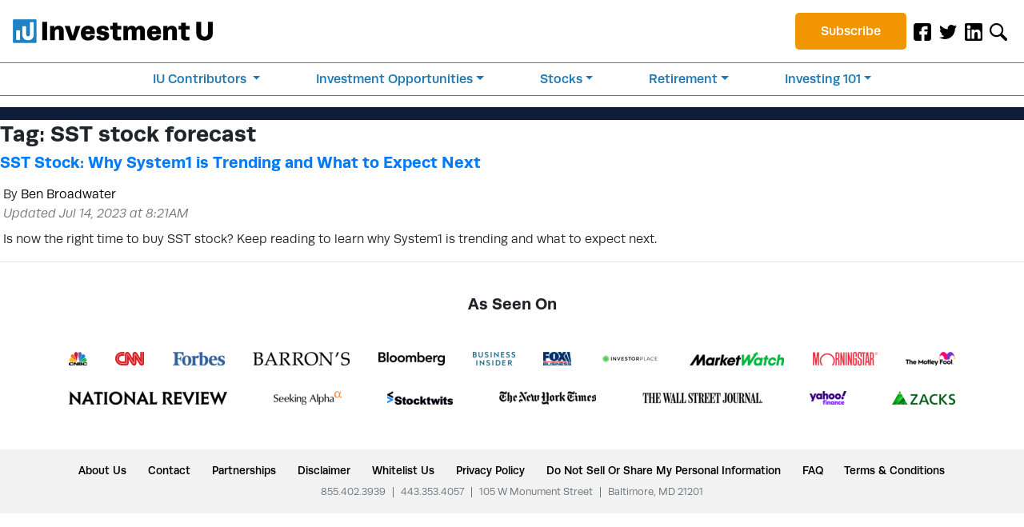

--- FILE ---
content_type: text/css
request_url: https://s3.amazonaws.com/assets.oxfordclub.com/css/investmentu/lytics-styles.css
body_size: 37204
content:
/*~~ Gorgeous code goes below ~~*/

@media screen and (max-width:480px)  {
  .pf-widget {
        display: none;
    }
}

@import url("https://fonts.googleapis.com/css?family=Open+Sans:400,600,700&display=swap");

@import url("https://use.typekit.net/jsh5erf.css");

@import url("https://use.typekit.net/ivq3tmv.css");


/*OMT*/

/*Modal Box Style*/

.micro-one.pf-widget,
.micro-two.pf-widget,
.micro-three.pf-widget {
    background-color: #f8f4eb;
    color: #ffffff;
    text-align: center;
    font-family: quatro-slab, serif;
    border-style: solid;
    border-color: #094b2d;
    border-width: 2px;
}

/*Headline Style*/

.micro-one .pf-widget-headline,
.micro-two .pf-widget-headline,
.micro-three .pf-widget-headline {
    font-family: quatro-slab, serif;
    font-weight: 700;
    font-size: 28px !important;
    text-align: center !important;
    color: #094b2d !important;
}

/*Date Spacing and Style*/

.micro-one .pf-widget-message,
.micro-two .pf-widget-message,
.micro-three .pf-widget-message {
    text-align: center !important;
    color: #094b2d;
    font-family: quatro-slab, serif;
    font-weight: bold;
    font-size: 18px;
    margin-top: 20px;
}

/*Image link and spacing*/

.micro-one .pf-widget-message::after {
    display: block;
    content: '';
    background-image: url("https://s3.amazonaws.com/assets.oxfordclub.com/images/MODAL_CHART2_300x230.jpg");
    width: 360px;
    height: 200px;
    background-size: contain;
    background-repeat: no-repeat;
    margin-top: 13px;
    margin-left: 13px;
}
	
.micro-two .pf-widget-message::after {
    display: block;
    content: '';
    background-image: url("https://s3.amazonaws.com/assets.smartestinvestmentstrategy.com/webinar/img/alex-circle.png");
    width: 150px;
    height: 150px;
    background-size: contain;
    background-repeat: no-repeat;
    margin-top: 15px;
    margin-left: 68px;
}

.micro-three .pf-widget-message::after {
    display: block;
    content: '';
    background-image: url("https://s3.amazonaws.com/assets.oxfordclub.com/images/alex-green-transparent.png");
    width: 175px;
    height: 175px;
    background-size: contain;
    background-repeat: no-repeat;
    margin-top: 15px;
    margin-left: 68px;
}

/*Button Style*/

.micro-one.pf-widget .pf-widget-btn.pf-widget-ok,
.micro-two.pf-widget .pf-widget-btn.pf-widget-ok,
.micro-three.pf-widget .pf-widget-btn.pf-widget-ok {
    text-transform: uppercase;
    color: #ffffff;
    font-family: "Open Sans", sans-serif;
    background-color: #ad8128;
    width: 90%;
    text-align: center;
    font-size: 16px;
    font-weight: 700;
}


/*OXF Renewal*/


/*Modal Box Style*/

.oxf-renewal-modal.pf-widget {

    background-color: #181a2c;
    color: #ffffff;
    text-align: center;
    font-family: quatro-slab, serif; 
}

/*Headline Style*/

.oxf-renewal-modal .pf-widget-headline {
			 
    font-family: quatro-slab, serif;
    font-weight: 500 !important;
    font-size: 25px !important;
    text-align: center !important;
    color: #ffffff !important;
}

/*Message and Style*/

.oxf-renewal-modal .pf-widget-message {
			 
    text-align: center !important;
    color: #ffffff;
    font-family: quatro-slab, serif;
    font-weight: normal;
    font-size: 15px;
}

/*Image link and spacing*/

.oxf-renewal-modal .pf-widget-message::after {
    display: block;
    content: '';
    background-image: url("https://s3.amazonaws.com/assets.oxfordclub.com/renewals/OXF/OXF+Shelter+Book+Image.jpg");
    height: 140px;
    background-size: contain;
    background-repeat: no-repeat;
    margin-left: 95px;
    margin-bottom: 25px;
    margin-top: 25px;
    margin-right: 95px;
}
	

/*Button Style*/

.oxf-renewal-modal.pf-widget .pf-widget-btn.pf-widget-ok {
    text-transform: uppercase;
    color: #ffffff;
    font-family: "Open Sans", sans-serif;
    background-color: #b91919;
    width: 90%;
    text-align: center;
    font-size: 14px;
    font-weight: 700;
    line-height: 25px;
}

/*Strategy Webinar Modal*/

/*Modal Box Style*/

.strategy-hotlist.pf-widget {

    background-color: #951515;
    color: #ffffff;
    text-align: center;
    font-family: quatro-slab, serif; 
}

/*Headline Style*/

.strategy-hotlist .pf-widget-headline {
			 
    font-family: quatro-slab, serif;
    font-weight: 500 !important;
    font-size: 24px !important;
    text-align: center !important;
    color: #ffffff !important;
}

/*Message Style*/

.strategy-hotlist .pf-widget-message {
			 
    text-align: center !important;
    color: #ffffff;
    font-family: quatro-slab, serif;
    font-weight: normal;
    font-size: 16px;
}

/*Image link and spacing*/

.strategy-hotlist .pf-widget-message::after {
    display: block;
    content: '';
    background-image: url("https://s3.amazonaws.com/assets.smartestinvestmentstrategy.com/webinar/img/bill-alex-modal-img.png");
    height: 140px;
    background-size: contain;
    background-repeat: no-repeat;
    margin-left: 40px;
    margin-bottom: 0px;
    margin-top: 0px;
    margin-right: 40px;
    transform: translateY(22px);
}
	

/*Button Style*/

.strategy-hotlist.pf-widget .pf-widget-btn.pf-widget-ok {
    text-transform: uppercase;
    color: #ffffff;
    font-family: "Open Sans", sans-serif;
    background-color: #17192A;
    width: 90%;
    text-align: center;
    font-size: 16px;
    font-weight: 700;
}

/*Chairman's Circle Callin Modal 1*/

/*Modal Box Style*/

.oxc-callin-modal-1.pf-widget {

    background-color: #951515;
    color: #ffffff;
    text-align: center;
    font-family: quatro-slab, serif; 
}

/*Headline Style*/

.oxc-callin-modal-1 .pf-widget-headline {
			 
    font-family: quatro-slab, serif;
    font-weight: 500 !important;
    font-size: 24px !important;
    text-align: center !important;
    color: #ffffff !important;
}

/*Message Style*/

.oxc-callin-modal-1 .pf-widget-message {
			 
    text-align: center !important;
    color: #ffffff;
    font-family: quatro-slab, serif;
    font-weight: normal;
    font-size: 15px !important;
}

/*OWA Hotlist Modal 1*/

/*Modal Box Style*/

.owa-hotlist-1.pf-widget {

    background-color: #00152c;
    color: #ffffff;
    text-align: center;
    font-family: quatro-slab, serif; 
}

/*Headline Style*/

.owa-hotlist-1 .pf-widget-headline {
			 
    font-family: quatro-slab, serif;
    font-weight: 500 !important;
    font-size: 24px !important;
    text-align: center !important;
    color: #ffffff !important;
}

/*Message Style*/

.owa-hotlist-1 .pf-widget-message {
			 
    text-align: center !important;
    color: #ffffff;
    font-family: quatro-slab, serif;
    font-weight: normal;
    font-size: 16px;
}

/*Image link and spacing*/

.owa-hotlist-1 .pf-widget-message::after {
    display: block;
    content: '';
    background-image: url("https://s3.amazonaws.com/assets.oxfordclub.com/emails/images/headshots/nick_circular_headshot.png");
    height: 140px;
    background-size: contain;
    background-repeat: no-repeat;
    margin-left: 70px;
    margin-bottom: 35px;
    margin-top: -10px;
    margin-right: 0px;
    transform: translateY(22px);
}
	

/*Button Style*/

.owa-hotlist-1.pf-widget .pf-widget-btn.pf-widget-ok {
    text-transform: uppercase;
    color: #ffffff;
    font-family: "Open Sans", sans-serif;
    background-color: #ef514d;
    width: 90%;
    text-align: center;
    font-size: 16px;
    font-weight: 700;
}


/*CBP Rally Hotlist Modal*/

/*Modal Box Style*/

.str-hotlist-1.pf-widget {

    background-color: #00152c;
    color: #ffffff;
    text-align: center;
    font-family: quatro-slab, serif; 
}

/*Headline Style*/

.str-hotlist-1 .pf-widget-headline {
			 
    font-family: quatro-slab, serif;
    font-weight: 500 !important;
    font-size: 24px !important;
    text-align: center !important;
    color: #ffffff !important;
}

/*Message Style*/

.str-hotlist-1 .pf-widget-message {
			 
    text-align: center !important;
    color: #ffffff;
    font-family: quatro-slab, serif;
    font-weight: normal;
    font-size: 14px !important;
}

/*Image link and spacing*/

.str-hotlist-1 .pf-widget-message::after {
    display: block;
    content: '';
    background-image: url("https://s3.amazonaws.com/cdn.supertraderrally.com/img/andy-and-julia-cutout.png");
    height: 140px;
    background-size: contain;
    background-repeat: no-repeat;
    margin-left: 40px;
    margin-bottom: 35px;
    margin-top: -10px;
    margin-right: 0px;
    transform: translateY(35px);
}
	

/*Button Style*/

.str-hotlist-1.pf-widget .pf-widget-btn.pf-widget-ok {
    text-transform: uppercase;
    color: #000;
    font-family: "Open Sans", sans-serif;
    background-color: #d6e034;
    width: 90%;
    text-align: center;
    font-size: 16px;
    font-weight: 700;
}

/*CBP Rally Hotlist Modal 2*/

/*Modal Box Style*/

.str-hotlist-2.pf-widget {

    background-color: #00152c;
    color: #ffffff;
    text-align: center;
    font-family: quatro-slab, serif; 
}

/*Headline Style*/

.str-hotlist-2 .pf-widget-headline {
			 
    font-family: quatro-slab, serif;
    font-weight: 500 !important;
    font-size: 24px !important;
    text-align: center !important;
    color: #ffffff !important;
}

/*Message Style*/

.str-hotlist-2 .pf-widget-message {
			 
    text-align: center !important;
    color: #ffffff;
    font-family: quatro-slab, serif;
    font-weight: normal;
    font-size: 14px !important;
}

/*Image link and spacing*/

.str-hotlist-2 .pf-widget-message::after {
    display: block;
    content: '';
    background-image: url("https://s3.amazonaws.com/cdn.supertraderrally.com/img/cbp-trade-research-kit.png");
    height: 190px;
    background-size: contain;
    background-repeat: no-repeat;
    margin-left: 95px;
    margin-bottom: 35px;
    margin-top: -10px;
    margin-right: 0px;
    transform: translateY(15px);
}
	

/*Button Style*/

.str-hotlist-2.pf-widget .pf-widget-btn.pf-widget-ok {
    text-transform: uppercase;
    color: #000;
    font-family: "Open Sans", sans-serif;
    background-color: #d6e034;
    width: 90%;
    text-align: center;
    font-size: 16px;
    font-weight: 700;
}

/*OSA 2020 Hotlist Modal*/

/*Modal Box Style*/

.osa-hotlist-1.pf-widget {

    background-color: #212529;
    color: #ffffff;
    text-align: center;
    font-family: quatro-slab, serif; 
}

/*Headline Style*/

.osa-hotlist-1 .pf-widget-headline {
			 
    font-family: quatro-slab, serif;
    font-weight: 500 !important;
    font-size: 24px !important;
    text-align: center !important;
    color: #ffffff !important;
}

/*Message Style*/

.osa-hotlist-1 .pf-widget-message {
			 
    text-align: center !important;
    color: #ffffff;
    font-family: quatro-slab, serif;
    font-weight: normal;
    font-size: 14px !important;
}

/*Image link and spacing*/

.osa-hotlist-1 .pf-widget-message::after {
    display: block;
    content: '';
    background-image: url("https://s3.amazonaws.com/assets.oxfordclub.com/emails/images/headshots/marc+circle+2.png");
    height: 140px;
    background-size: contain;
    background-repeat: no-repeat;
    margin-left: 75px;
    margin-bottom: 50px;
    margin-top: -10px;
    margin-right: 0px;
    transform: translateY(35px);
}
	

/*Button Style*/

.osa-hotlist-1.pf-widget .pf-widget-btn.pf-widget-ok {
    text-transform: uppercase;
    color: #fff;
    font-family: "Open Sans", sans-serif;
    background-color: #31b466;
    width: 90%;
    text-align: center;
    font-size: 16px;
    font-weight: 700;
}


/*WAR Election Hotlist Modal*/

/*Modal Box Style*/

.war-election-1.pf-widget {

    background-color: #122069;
    color: #ffffff;
    text-align: center;
    font-family: quatro-slab, serif; 
}

/*Headline Style*/

.war-election-1 .pf-widget-headline {
			 
    font-family: quatro-slab, serif;
    font-weight: 500 !important;
    font-size: 22px !important;
    text-align: center !important;
    color: #ffffff !important;
}

/*Message Style*/

.war-election-1 .pf-widget-message {
			 
    text-align: center !important;
    color: #ffffff;
    font-family: quatro-slab, serif;
    font-weight: normal;
    font-size: 14px !important;
}

/*Image link and spacing*/

.war-election-1 .pf-widget-message::after {
    display: block;
    content: '';
    background-image: url("https://s3.amazonaws.com/assets.monumenttradersalliance.com/emails/images/bryan-karim-modal.png");
    height: 140px;
    background-size: contain;
    background-repeat: no-repeat;
    margin-left: 30px;
    margin-bottom: 35px;
    margin-top: -30px;
    margin-right: 0px;
    transform: translateY(35px);
}
	

/*Button Style*/

.war-election-1.pf-widget .pf-widget-btn.pf-widget-ok {
    text-transform: uppercase;
    color: #fff;
    font-family: "Open Sans", sans-serif;
    background-color: #d12323;
    width: 90%;
    text-align: center;
    font-size: 16px;
    font-weight: 700;
}

/*TradeStops Webinar Modal*/

/*Modal Box Style*/

.tradestops.pf-widget {

    color: #ffffff;
    text-align: center;
    font-family: quatro-slab, serif; 
}

/*Headline Style*/

.tradestops .pf-widget-headline {
			 
    font-family: quatro-slab, serif;
    font-weight: 500 !important;
    font-size: 24px !important;
    text-align: center !important;
    color: #19321b !important;
}

/*Message Style*/

.tradestops .pf-widget-message {
			 
    text-align: center !important;
    color: #000000;
    font-family: quatro-slab, serif;
    font-weight: normal;
    font-size: 16px;
}

/*Image link and spacing*/

.tradestops .pf-widget-message::after {
    display: block;
    content: '';
    background-image: url("https://files.admin.oxfordclub.com/Banners/marc-alex-cutout.png");
    height: 140px;
    background-size: contain;
    background-repeat: no-repeat;
    margin-left: 23px;
    margin-bottom: -10px;
    margin-top: 0px;
    margin-right: 40px;
    transform: translateY(10px);
    width: 280px;
}
	

/*Button Style*/

.tradestops.pf-widget .pf-widget-btn.pf-widget-ok {
    text-transform: uppercase;
    color: #ffffff;
    font-family: "Open Sans", sans-serif;
    background-color: #19321b;
    width: 90%;
    text-align: center;
    font-size: 16px;
    font-weight: 700;
}


/*IPO Hotlist Modal*/

/*Modal Box Style*/

.ipo-hotlist.pf-widget {

    background-color: #1955A6;
    color: #ffffff;
    text-align: center;
    font-family: quatro-slab, serif; 
}

/*Headline Style*/

.ipo-hotlist .pf-widget-headline {
			 
    font-family: quatro-slab, serif;
    font-weight: 500 !important;
    font-size: 24px !important;
    text-align: center !important;
    color: #ffffff !important;
}

/*Message Style*/

.ipo-hotlist .pf-widget-message {
			 
    text-align: center !important;
    color: #ffffff;
    font-family: quatro-slab, serif;
    font-weight: normal;
    font-size: 16px;
}

/*Image link and spacing*/

.ipo-hotlist .pf-widget-message::after {
    display: block;
    content: '';
    background-image: url("https://s3.amazonaws.com/cdn.breakoutipo.com/signup/img/ag-header.png");
    height: 140px;
    background-size: contain;
    background-repeat: no-repeat;
    margin-left: 65px;
    margin-bottom: 22px;
    margin-top: 0px;
    margin-right: 40px;
    transform: translateY(22px);
}
	

/*Button Style*/

.ipo-hotlist.pf-widget .pf-widget-btn.pf-widget-ok {
    text-transform: uppercase;
    color: #0D3D7F;
    font-family: "Open Sans", sans-serif;
    background-color: #74FF36;
    width: 90%;
    text-align: center;
    font-size: 16px;
    font-weight: 700;
}


/*TBL Legal Hotlist Modal*/

/*Modal Box Style*/

.tbl-legal-hotlist.pf-widget {

    background-color: #04764f;
    color: #ffffff;
    text-align: center;
    font-family: quatro-slab, serif; 
}

/*Headline Style*/

.tbl-legal-hotlist .pf-widget-headline {
			 
    font-family: quatro-slab, serif;
    font-weight: 500 !important;
    font-size: 26px !important;
    text-align: center !important;
    color: #ffffff !important;
}

/*Message Style*/

.tbl-legal-hotlist .pf-widget-message {
			 
    text-align: center !important;
    color: #ffffff;
    font-family: quatro-slab, serif;
    font-weight: normal;
    font-size: 16px;
}

/*Image link and spacing*/

.tbl-legal-hotlist .pf-widget-message::after {
    display: block;
    content: '';
    background-image: url("https://s3.amazonaws.com/assets.oxfordclub.com/images/mattcarr.png");
    height: 140px;
    background-size: contain;
    background-repeat: no-repeat;
    margin-left: 75px;
    margin-bottom: 35px;
    margin-top: 0px;
    margin-right: 40px;
    transform: translateY(22px);
}
	

/*Button Style*/

.tbl-legal-hotlist.pf-widget .pf-widget-btn.pf-widget-ok {
    text-transform: uppercase;
    color: #000;
    font-family: "Open Sans", sans-serif;
    background-color: #f9b616;
    width: 90%;
    text-align: center;
    font-size: 16px;
    font-weight: 700;
}


/*ORE Canna Modal*/

/*Modal Box Style*/

.ore-canna.pf-widget {

    background-color: #04764f;
    color: #ffffff;
    text-align: center;
    font-family: quatro-slab, serif; 
}

/*Headline Style*/

.ore-canna .pf-widget-headline {
			 
    font-family: "Open Sans", sans-serif;
    font-weight: 500 !important;
    font-size: 26px !important;
    text-align: center !important;
    color: #ffffff !important;
}

/*Message Style*/

.ore-canna .pf-widget-message {
			 
    text-align: center !important;
    color: #ffffff;
    font-family: "Open Sans", sans-serif;
    font-weight: bold;
    font-size: 16px !important;
}

/*Image link and spacing*/

.ore-canna .pf-widget-message::after {
    display: block;
    content: '';
    background-image: url("https://s3.amazonaws.com/assets.oxfordclub.com/images/spad-headshots.png");
    height: 170px;
    width: 600px;
    background-size: contain;
    background-repeat: no-repeat;
    margin-bottom: 35px;
    margin-top: 0px;
    margin-right: 40px;
    transform: translateY(22px);
}
	

/*Button Style*/

.ore-canna.pf-widget .pf-widget-btn.pf-widget-ok {
    text-transform: uppercase;
    color: #000;
    font-family: "Open Sans", sans-serif;
    background-color: #f9b616;
    width: 90%;
    text-align: center;
    font-size: 16px;
    font-weight: 700;
}

/*TBL Legal Hotlist Modal*/

/*Modal Box Style*/

.ore-nexus-modal.pf-widget {

    background-color: #1e2b47;
    color: #ffffff;
    text-align: center;
    font-family: quatro-slab, serif; 
}

/*Headline Style*/

.ore-nexus-modal .pf-widget-headline {
			 
    font-family: quatro-slab, serif;
    font-weight: 500 !important;
    font-size: 26px !important;
    text-align: center !important;
    color: #ffffff !important;
}

/*Message Style*/

.ore-nexus-modal .pf-widget-message {
			 
    text-align: center !important;
    color: #ffffff;
    font-family: quatro-slab, serif;
    font-weight: normal;
    font-size: 16px;
}

/*Image link and spacing*/

.ore-nexus-modal .pf-widget-message::after {
    display: block;
    content: '';
    background-image: url("https://s3.amazonaws.com/assets.oxfordclub.com/images/mattcarr.png");
    height: 140px;
    background-size: contain;
    background-repeat: no-repeat;
    margin-left: 75px;
    margin-bottom: 35px;
    margin-top: 0px;
    margin-right: 40px;
    transform: translateY(22px);
}
	

/*Button Style*/

.ore-nexus-modal.pf-widget .pf-widget-btn.pf-widget-ok {
    text-transform: uppercase;
    color: #000;
    font-family: "Open Sans", sans-serif;
    background-color: #3bedf2;
    width: 90%;
    text-align: center;
    font-size: 16px;
    font-weight: 700;
}

/*MAL Pool Webinar Modal*/

/*Modal Box Style*/

.mal-pool-hotlist.pf-widget {

    background: rgb(226,8,8);
    background: linear-gradient(90deg, rgba(226,8,8,1) 0%, rgba(80,1,16,1) 97%);	
    color: #ffffff;
    text-align: center;
    font-family: quatro-slab, serif; 
}

/*Headline Style*/

.mal-pool-hotlist .pf-widget-headline {
			 
    font-family: 'acumin-pro-extra-condensed', sans-serif !important;
    font-weight: 700 !important;
    font-size: 30px !important;
    text-align: center !important;
    color: #ffffff !important;
    text-transform: uppercase;
}

.graphic-underline {
    background: url(https://s3.amazonaws.com/cdn.legallyrigthemarket.com/img/underline.png) 0 90% no-repeat;
    background-size: contain;
}

/*Message Style*/

.mal-pool-hotlist .pf-widget-message {
			 
    text-align: center !important;
    color: #ffffff;
    font-family: "fira-sans", sans-serif !important;
    font-weight: normal;
    font-size: 18px !important;
    text-transform: uppercase;
    line-height: 20px !important;
}

/*Image link and spacing*/

.mal-pool-hotlist .pf-widget-message::after {
    display: block;
    content: '';
    background-image: url("https://s3.amazonaws.com/cdn.legallyrigthemarket.com/img/modal-bill-alex.png");
    height: 160px;
    background-size: contain;
    background-repeat: no-repeat;
    margin-left: 30px;
    margin-bottom: 22px;
    margin-top: 0px;
    margin-right: 20px;
    transform: translateY(22px);
}
	

/*Button Style*/

.mal-pool-hotlist.pf-widget .pf-widget-btn.pf-widget-ok {
    text-transform: uppercase;
    color: #ffffff;
    font-family: "Open Sans", sans-serif;
    background-color: #29ABE2;
    width: 85%;
    text-align: center;
    font-size: 18px;
    font-weight: 700;
}


/*CBP Start Modal*/

/*Modal Box Style*/

.cbp-start.pf-widget {

    background-color: #1e2b47;
    color: #ffffff;
    text-align: center;
    font-family: quatro-slab, serif; 
}

/*Headline Style*/

.cbp-start .pf-widget-headline {
			 
    font-family: 'Open Sans', serif !important;
    font-weight: 500 !important;
    font-size: 26px !important;
    text-align: center !important;
    color: #ffffff !important;
}

/*Message Style*/

.cbp-start .pf-widget-message {
			 
    text-align: center !important;
    color: #ffffff;
    font-family: 'Open Sans', serif !important;
    font-weight: normal;
    font-size: 18px;
}
	

/*Button Style*/

.cbp-start.pf-widget .pf-widget-btn.pf-widget-ok {
    text-transform: uppercase;
    color: #fff;
    font-family: "Open Sans", sans-serif;
    background-color: #FE5500;
    width: 90%;
    text-align: center;
    font-size: 18px;
    font-weight: 700;
}


/*MAL Pool Takeover Webinar Modal*/

/*Modal Box Style*/

.mal-pool-takeover.pf-widget {
	
    color: #ffffff;
    text-align: center;
    font-family: quatro-slab, serif; 
}

/*Takeover Box Style*/

.mal-pool-takeover.pf-widget-modal .pf-widget-content {

    background-color: #8c1d20;

}

/*Headline Style*/

.mal-pool-takeover .pf-widget-headline {
			 
    font-family: 'acumin-pro-extra-condensed', sans-serif !important;
    font-weight: 700 !important;
    font-size: 40px !important;
    text-align: center !important;
    color: #ffffff !important;
    text-transform: uppercase;
}

.graphic-underline {
    background: url(https://s3.amazonaws.com/cdn.legallyrigthemarket.com/img/underline.png) 0 90% no-repeat;
    background-size: contain;
}

/*Message Style*/

.mal-pool-takeover .pf-widget-message {
			 
    text-align: center !important;
    color: #ffffff;
    font-family: "fira-sans", sans-serif !important;
    font-weight: bold;
    font-size: 23px !important;
    text-transform: uppercase;
    line-height: 20px !important;
}

/*Image link and spacing*/

.mal-pool-takeover .pf-widget-message::after {
    display: block;
    content: '';
    background-image: url("https://s3.amazonaws.com/cdn.legallyrigthemarket.com/img/modal-bill-alex.png");
    height: 200px;
    background-size: contain;
    background-repeat: no-repeat;
    margin-left: 207px;
    margin-bottom: -8px;
    margin-top: 0px;
    margin-right: 20px;
    transform: translateY(22px);
}
	

/*Button Style*/

.mal-pool-takeover.pf-widget .pf-widget-btn.pf-widget-ok {
    text-transform: uppercase;
    color: #ffffff;
    font-family: "Open Sans", sans-serif;
    background-color: #29ABE2;
    width: 50%;
    text-align: center;
    font-size: 18px;
    font-weight: 700;
}



/*IU MasterPlan 2021 Modal*/

/*Modal Box Style*/

.iu-masterplan.pf-widget {

    background: #163b48;	
    color: #ffffff;
    text-align: center;
    font-family: quatro-slab, serif; 
}

/*Headline Style*/

.iu-masterplan .pf-widget-headline {
			 
    font-family: 'acumin-pro-extra-condensed', sans-serif !important;
    font-weight: 700 !important;
    font-size: 30px !important;
    text-align: center !important;
    color: #ffffff !important;
    text-transform: uppercase;
}

.graphic-underline {
    background: url(https://s3.amazonaws.com/cdn.legallyrigthemarket.com/img/underline.png) 0 90% no-repeat;
    background-size: contain;
}

/*Message Style*/

.iu-masterplan .pf-widget-message {
			 
    text-align: center !important;
    color: #ffffff;
    font-family: "fira-sans", sans-serif !important;
    font-weight: normal;
    font-size: 18px !important;
    line-height: 20px !important;
}

/*Image link and spacing*/

.iu-masterplan .pf-widget-message::after {
    display: block;
    content: '';
    background-image: url("https://s3.amazonaws.com/assets.investmentu.com/images/GeorgePointingDown.png");
    height: 160px;
    background-size: contain;
    background-repeat: no-repeat;
    margin-left: 30px;
    margin-bottom: -49px;
    margin-top: 0px;
    margin-right: 20px;
    transform: translateY(22px);
}
	

/*Button Style*/

.iu-masterplan.pf-widget .pf-widget-btn.pf-widget-ok {
    text-transform: uppercase;
    color: #000;
    font-family: "Open Sans", sans-serif;
    background-color: #f9d437;
    width: 85%;
    height: 80px;
    text-align: center;
    font-size: 18px;
    font-weight: 700;
}

/*TPU Five Modal*/

/*Modal Box Style*/

.tpu-five.pf-widget {

    background: daeff5;	
    color: #ffffff;
    text-align: center;
    font-family: quatro-slab, serif; 
    border-color: #4ace3d;
    border-width: 5px;
    border-style: solid;
}

/*Headline Style*/

.tpu-five .pf-widget-headline {
			 
    font-family: 'acumin-pro-extra-condensed', sans-serif !important;
    font-weight: 700 !important;
    font-size: 40px !important;
    text-align: center !important;
    color: #000 !important;
    text-transform: uppercase;
}

/*Message Style*/

.tpu-five .pf-widget-message {
			 
    text-align: center !important;
    color: #000;
    font-family: "fira-sans", sans-serif !important;
    font-weight: normal;
    font-size: 18px !important;
    line-height: 20px !important;
}

/*Image link and spacing*/

.tpu-five .pf-widget-message::after {
    display: block;
    content: '';
    background-image: url("https://s3.amazonaws.com/assets.monumenttradersalliance.com/promos/tpu+Five/5-for-5.png");
    height: 140px;
    background-size: contain;
    background-repeat: no-repeat;
    margin-left: 60px;
    margin-bottom: 35px;
    margin-top: 0px;
    margin-right: 20px;
    transform: translateY(22px);
}
	
/*Button Style*/

.tpu-five.pf-widget .pf-widget-btn.pf-widget-ok {
    text-transform: uppercase;
    color: #000;
    font-family: "Open Sans", sans-serif;
    background-color: #4ace3d;
    width: 85%;
    text-align: center;
    font-size: 18px;
    font-weight: 700;
}

/*TPU Five Takeover Modal*/

/*Modal Box Style*/

.tpu-five-takeover.pf-widget {

    background: daeff5;	
    color: #ffffff;
    text-align: center;
    font-family: quatro-slab, serif; 
}

/*Headline Style*/

.tpu-five-takeover .pf-widget-headline {
			 
    font-family: 'acumin-pro-extra-condensed', sans-serif !important;
    font-weight: 700 !important;
    font-size: 40px !important;
    text-align: center !important;
    color: #000 !important;
    text-transform: uppercase;
}

/*Message Style*/

.tpu-five-takeover .pf-widget-message {
			 
    text-align: center !important;
    color: #000;
    font-family: "fira-sans", sans-serif !important;
    font-weight: normal;
    font-size: 18px !important;
    line-height: 20px !important;
}

/*Image link and spacing*/

.tpu-five-takeover .pf-widget-message::after {
    display: block;
    content: '';
    background-image: url("https://s3.amazonaws.com/assets.monumenttradersalliance.com/promos/tpu+Five/5-for-5.png");
    height: 140px;
    background-size: contain;
    background-repeat: no-repeat;
    margin-left: 265px;
    margin-bottom: 35px;
    margin-top: 0px;
    margin-right: 20px;
    transform: translateY(22px);
}
	
/*Button Style*/

.tpu-five-takeover.pf-widget .pf-widget-btn.pf-widget-ok {
    text-transform: uppercase;
    color: #000;
    font-family: "Open Sans", sans-serif;
    background-color: #4ace3d;
    width: 50%;
    text-align: center;
    font-size: 18px;
    font-weight: 700;
}



/*IU Survey 2021 Modal*/

/*Modal Box Style*/

.iu-survey.pf-widget {
	
    color: #ffffff;
    text-align: center;
    font-family: quatro-slab, serif; 
}

/*Takeover Box Style*/

.iu-survey.pf-widget-modal .pf-widget-content {

    background: #082c4c;
    border-width: 2px;
    border-color: #e48404;
    border-style: solid;
}

/*Headline Style*/

.iu-survey .pf-widget-headline {
			 
    font-family: 'acumin-pro-extra-condensed', sans-serif !important;
    font-weight: 700 !important;
    font-size: 65px !important;
    text-align: center !important;
    color: #ffffff !important;
}

/*Message Style*/

.iu-survey .pf-widget-message {
			 
    text-align: center !important;
    color: #ffffff;
    font-family: "fira-sans", sans-serif !important;
    font-weight: normal;
    font-size: 20px !important;
    line-height: 20px !important;
}

/*Image link and spacing*/

.iu-survey .pf-widget-message::after {
    display: block;
    content: '';
    background-image: url("https://s3.amazonaws.com/assets.oxfordclub.com/images/graph-paper-icon.png");
    height: 190px;
    background-size: contain;
    background-repeat: no-repeat;
    margin-left: 265px;
    margin-bottom: 40px;
    margin-top: 0px;
    margin-right: 20px;
    transform: translateY(22px);
}
	

/*Button Style*/

.iu-survey.pf-widget .pf-widget-btn.pf-widget-ok {
    color: #fff;
    font-family: "Open Sans", sans-serif;
    background-color: #e48404;
    width: 55%;
    height: 50px;
    text-align: center;
    font-size: 18px;
    font-weight: 700;
}

/*CLO Champ Paid Modal*/

/*Modal Box Style*/

.clo-champ-modal.pf-widget {

    background-color: #096F82;
    color: #ffffff;
    text-align: center;
    font-family: quatro-slab, serif; 
}

/*Headline Style*/

.clo-champ-modal .pf-widget-headline {
			 
    font-family: quatro-slab, serif;
    font-weight: 500 !important;
    font-size: 34px !important;
    text-align: center !important;
    color: #ffffff !important;
}

/*Message Style*/

.clo-champ-modal .pf-widget-message {
			 
    text-align: center !important;
    color: #ffffff;
    font-family: quatro-slab, serif;
    font-weight: normal;
    font-size: 16px;
}

/*Image link and spacing*/

.clo-champ-modal .pf-widget-message::after {
    display: block;
    content: '';
    background-image: url("https://s3.amazonaws.com/assets.oxfordclub.com/promo/test/hotlist/img/masthead_marc.png");
    height: 185px;
    background-size: contain;
    background-repeat: no-repeat;
    margin-left: 40px;
    margin-bottom: 22px;
    margin-top: 0px;
    margin-right: 40px;
    transform: translateY(22px);
}
	

/*Button Style*/

.clo-champ-modal.pf-widget .pf-widget-btn.pf-widget-ok {
    text-transform: uppercase;
    color: #ffffff;
    font-family: "Open Sans", sans-serif;
    background-color: #FF4427;
    width: 90%;
    text-align: center;
    font-size: 16px;
    font-weight: 700;
}

/*TPU85 Modal*/

/*Modal Box Style*/

.tpunate-modal.pf-widget {

   background-color: #043144;
   color: #FFFFFF;
   text-align: center;
   font-family: quatro-slab, serif;

}

/*Headline Style*/

.tpunate-modal .pf-widget-headline {

   font-family: quatro-slab, serif;
   font-weight: 500 !important;
   font-size: 28px !important;
   text-align: center !important;
   color: #fff !important;

}

/*Message Style*/

.tpunate-modal .pf-widget-message {

   text-align: center !important;
   color: #fff;
   font-family: quatro-slab, serif;
   font-weight: normal;
   font-size: 16px;

}

/*Image link and Spacing*/

.tpunate-modal .pf-widget-message::after {

   display: block;
   content: '';
   background-image: url("https://s3.amazonaws.com/assets.oxfordclub.com/TPU-86-Gif-2-2.gif");
   height: 147px;
   background-size: contain;
   background-repeat: no-repeat;
   margin-left: 40px;
   margin-bottom: 22px;
   margin-top: 0px;
   margin-right: 40px;
   transform: translateY(22px);

}

/*Button Style*/

.tpunate-modal.pf-widget .pf-widget-btn.pf-widget-ok {

   text-transform: uppercase;
   color: #043144;
   font-family: "Open Sans", sans-serif;
   background-color: #ddd55e;
   width: 90%;
   text-align: center;
   font-size: 18px;
   font-weight: 700;
}


/*CBP VPO*/

/*Gradient background with image*/
.cbp-vpo.pf-widget { 
background-image: url(https://s3.amazonaws.com/assets.oxfordclub.com/images/lytics-modals/NEO/insidermatrix_bg.jpg)
background-position: top left;
background-size: 105%;
}

/*modal image*/
.cbp-vpo.pf-widget-slideout.pf-widget-variant-2 .pf-widget-img {
   width: 130px;
    height: 130px;
    float: none;
    position: absolute;
    top: 8px;
    left: 43%;
    margin-left: -38PX;
    /* BREAK-AFTER: AVOID; */
    border: 3px solid #fff;
}

/*heading*/
.cbp-vpo.pf-widget-slideout.pf-widget-variant-2 .pf-widget-content .pf-widget-headline {
    margin-top: 111px;
    font-weight: bold;
    font-size: 36px;
    text-shadow: 2px 1px 0px #fcfcfc;
    color: #df5320;
}

/*body copy*/
.cbp-vpo.pf-widget .pf-widget-message {
    line-height: 1.5;
    font-size: 18px;
    color: #444444;
    font-weight:500;
}


/*modal button*/
.cbp-vpo.pf-widget .pf-widget-btn.pf-widget-ok {
    box-shadow: 0 8px 16px 0 rgba(0,0,0,0.2), 0 6px 20px 0 rgba(0,0,0,0.19);
    color: #fff;
    background-color: #df5320;
    letter-spacing: 1px;

}

/*modal border*/
.cbp-vpo.pf-widget-slideout .pf-widget-content {
    padding: 30px;
    width: 100%;
    border: 2px solid #808080;
    border-radius: 3px;
}




/*NEO*/
.neo-launch.pf-widget-slideout.opened.pf-position-bottom-left, .neo-launch.pf-widget-slideout.opened.pf-position-left, .neo-launch.pf-widget-slideout.opened.pf-position-top-left {
    left: 50px;
    background-image: url(https://s3.amazonaws.com/assets.oxfordclub.com/images/lytics-modals/NEO/insidermatrix_bg.jpg);
    background-size: cover;
    height: 410px;
}

.neo-launch.pf-widget-slideout .pf-widget-content {
    padding: 30px;
    width: 100%;
    margin-top: 185px;
}

.neo-launch.pf-widget .pf-widget-btn.pf-widget-ok {
    box-shadow: 0 1px 1px rgb(0 0 0 / 20%);
    color: #444;
    background-color: #fff;
    border-radius: 16px;
}

.neo-launch.pf-widget-slideout .pf-widget-content {
    padding: 30px;
    width: 100%;
    margin-top: 160px;
    text-align: center;
}

.neo-launch.pf-widget-slideout .pf-widget-headline {
font-size: 30px;
    color: #fff;
    text-transform: uppercase;
    line-height: 26px;
    text-align: center!important;
}

.neo-launch.pf-widget .pf-widget-message {
    line-height: 1.8;
    font-size: 15px;
    font-weight: bold;
    color:#fff ;
}

.neo-launch.pf-widget-slideout .pf-widget-message {
    margin: 0 0 10px;
}

.neo-launch.pf-widget-slideout .pf-widget-content {
    padding: 30px 30px 10px;
    width: 100%;
    margin-top: 185px;
    text-align: center;
}

.neo-launch.pf-widget .pf-widget-btn.pf-widget-ok {
    box-shadow: 0 1px 1px rgb(0 0 0 / 20%);
    color: #fff;
    background-color: #20c40e;
    border-radius: 16px;
}

.neo-launch.pf-widget-slideout.pf-widget-variant-1 .pf-widget-content .pf-widget-message {
    text-align: center;
}
